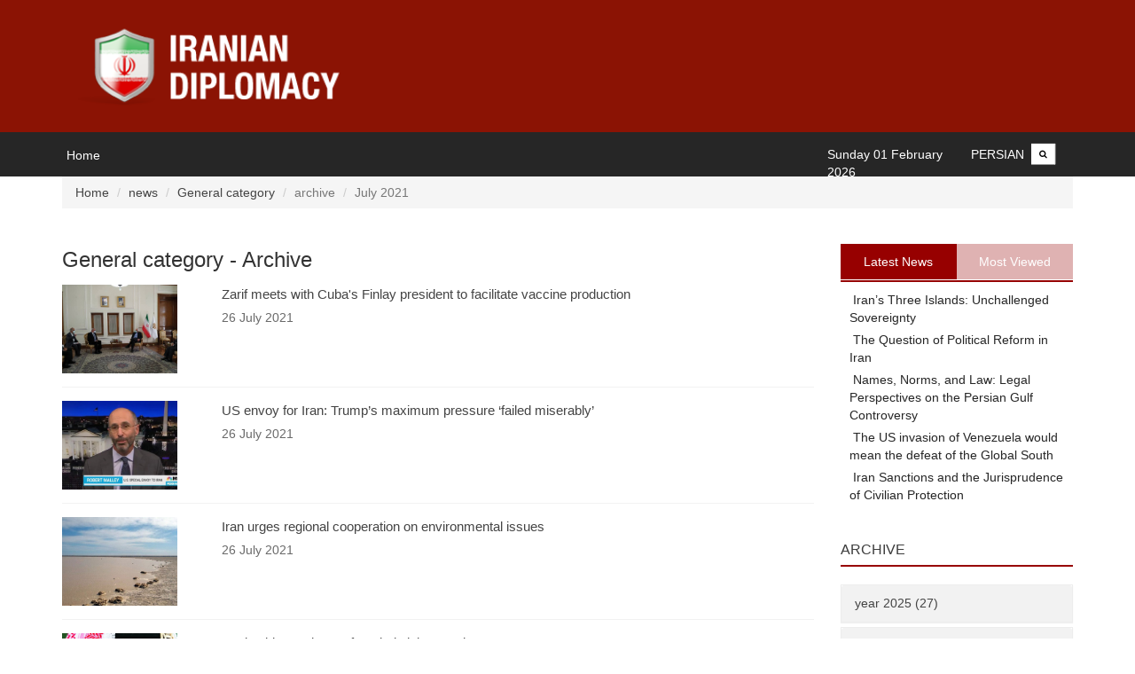

--- FILE ---
content_type: text/html; charset=UTF-8
request_url: http://www.irdiplomacy.ir/en/news/category-archive/88/2021/7
body_size: 6626
content:

<!DOCTYPE html>
<html dir="ltr" lang="en">
<head>
    <meta charset="UTF-8"/>
    <meta http-equiv="X-UA-Compatible" content="IE=edge">
    <meta name="viewport" content="width=device-width, initial-scale=1">
    <link rel="shortcut icon" href="" type="image/x-icon" />
    <meta name="csrf-param" content="_csrf">
<meta name="csrf-token" content="7370uNV7m6KU-ZWVMAFkBYMoMn7o-Qe5QqEoCgb1EeaDJpmK7Dj229DP2cUANwNm3G5iM7e_ZY4s7B1BRYBCkA==">
    <title>Archive- General category - July 2021</title>
    <meta property="og:image" content="http://www.irdiplomacy.ir/images/www/en/website/open-graph/2018/1530602160-logo-en.png?language=en">
<meta property="og:site_name" content="diplomacy">
<link href="/assets/769e263d/css/bootstrap.min.css?v=1751364794" rel="stylesheet">
<link href="/assets/4c83bc92/styles.css?v=1751364794" rel="stylesheet">
<link href="/assets/4c83bc92/ltr.css?v=1751364794" rel="stylesheet">
<link href="/assets/3c974bbc/css/helpers.css?v=1751364794" rel="stylesheet" media="all">
<link href="/assets/954deef4/css/font-awesome.min.css?v=1751364794" rel="stylesheet">
<link href="/assets/44807450/animate.min.css?v=1751364794" rel="stylesheet" media="all">
<link href="/assets/903d256/dragula.min.css?v=1751364794" rel="stylesheet" media="all">
<link href="/assets/ce9795ef/jquery.mCustomScrollbar.min.css?v=1751364794" rel="stylesheet" media="all">
<link href="/assets/39096925/css/styles.css?v=1751364794" rel="stylesheet">
<link href="/assets/d8b5aa1b/yamm3/yamm/yamm.css?v=1751364794" rel="stylesheet">
<link href="/assets/d8b5aa1b/css/dropdownSubmenuPolyfill.css?v=1751364794" rel="stylesheet">
<style>
    .alert-container{
        position: fixed;
        top: 0;
        z-index: 2000000;
    }
</style>
<script src="https://www.googletagmanager.com/gtag/js?id=UA-21052833-5" async></script>
<!--[if IE]>
<script src="/assets/25b1d959/js/html5shiv.js?v=1751364794"></script>
<![endif]-->
<!--[if IE]>
<script src="/assets/25b1d959/js/respond.min.js?v=1751364794"></script>
<![endif]-->
<script>
            window.dataLayer = window.dataLayer || [];
            function gtag(){dataLayer.push(arguments);}
            gtag('js', new Date());
            gtag('config', 'UA-21052833-5');
        </script></head>
<body>
        

<div id="widget-config-modal" class="fade modal" role="dialog" tabindex="-1">
<div class="modal-dialog ">
<div class="modal-content">
<div class="modal-header">
<button type="button" class="close" data-dismiss="modal" aria-hidden="true">&times;</button>
<h3 class="modal-title">تنظیمات ویجت</h3>
</div>
<div class="modal-body">
    <div class="modal-inner"></div>

</div>
<div class="modal-footer">
<button type="button" class="btn btn-default" data-dismiss="modal">انصراف</button>
        <button id="submit-widget-config" type="button" class="btn btn-success">ذخیره تنظیمات</button>
</div>
</div>
</div>
</div>
<header>
    <div class="logo-wrapper">
        <a href="/en"><img class="site-logo img-responsive" src="/images/www/en/website/site-logo/2018/1530602160-logo-en.png" width="343" height="195" alt="diplomacy"></a>        <a href="/en"><img class="mobile-logo" src="/assets/39096925/images/irdiplomacy-fa-logo-mobile.jpg" width="228px" height="140px" alt=""></a>    </div>
    <div class="container">
        <div class="inner-top">
            <div class="navbar-wrapper col-xs-12">
                <nav id="w4332026d65a10393a98c769dcadf58f22" class="yamm col-xs-12 col-sm-12 col-ls-9 navbar"><div class="navbar-header"><button type="button" class="navbar-toggle" data-toggle="collapse" data-target="#w4332026d65a10393a98c769dcadf58f22-collapse"><span class="sr-only">Toggle navigation</span>
<span class="icon-bar"></span>
<span class="icon-bar"></span>
<span class="icon-bar"></span></button></div><div id="w4332026d65a10393a98c769dcadf58f22-collapse" class="collapse navbar-collapse">                <!-- MegaMenu --> 

                </div></nav>            </div>
        </div>
    </div>
    <div class="menu-wrapper">
        <div class="container">
            <div class="row">
                <div class="second-menu col-xs-10 col-sm-9 col-md-rtl-push-3">
                    <div class="e-services-wrapper">
                        <span class="e-services-toggle">
                            <i class="fa fa-bars p-t-1"></i>
                        </span>
                        <!-- SimpleMenu --> 
<div class="menu-widget-simple widget ">
        <ul class=" list-inline e-services-menu divided-menu list-unstyled">
                    <li>
                                <a class=" " href="http://irdiplomacy.ir/en" target="_self">Home</a>            </li>
            </ul>
</div>
                    </div>
                </div>
                <div class="col-sm-3">
                    <ul class="list-unstyled list-inline">
                        <li>
                            <div class="search-bar-wrapper">
                                <div class="search-bar">
                                    
<form action="/en/search" method="get"><div class="input-group">
    <div class="input-group-btn">
        <button type="submit" class="btn btn-default"><i class="fa fa-search"></i></button>    </div>
    <input type="text" class="form-control" name="query"></div>

</form>                                </div>
                            </div>
                        </li>
                        <li class="lang-changer">
                            <a href="/fa">PERSIAN</a>                        </li>
                        <li>
                            <span class="date-binder">Sunday 01 February 2026</span>
                        </li>
                    </ul>
                </div>
            </div>
        </div>
    </div>
</header>
<div class="alert-container col-xs-12 col-md-6 col-md-offset-3 center-block text-center col-sm-9 col-sm-offset-2 p-x-10 m-t-5">
    </div>
    <div class="container">
        <div class="row">
            <div class="col-xs-12">
                <ul class="breadcrumb"><li><a href="/en">Home</a></li>
<li><a href="/en/news">news</a></li>
<li><a href="/en/news/category/88/general-category">General category</a></li>
<li class="active">archive</li>
<li class="active">July 2021</li>
</ul>            </div>
        </div>
    </div>
    <div class="container main-content">
        <div class="row">
            <main class="col-xs-12 col-sm-9">
                <h1 class="page-title">General category - Archive</h1>

<div class="news-index list-view">
    <div id="w4332026d65a10393a98c769dcadf58f20" class="list-view"><div data-key="2004419"><article class="news-item list-item">
    <figure>
        <a href="/en/news/2004419/zarif-meets-with-cuba-s-finlay-president-to-facilitate-vaccine-production"><img src="/images/www/en/news/news-secondary/2021/1627363767-3840544.jpg" width="450" height="265" alt="Zarif meets with Cuba&#039;s Finlay president to facilitate vaccine production"></a>    </figure>
    <div class="item-content">
                <h3 class="title">
        <a href="/en/news/2004419/zarif-meets-with-cuba-s-finlay-president-to-facilitate-vaccine-production">Zarif meets with Cuba's Finlay president to facilitate vaccine production</a>                    </h3>
        <div class="item-meta-data">
            26 July 2021        </div>
        <p>
                    </p>
        <a class="read-more" href="/en/news/2004419/zarif-meets-with-cuba-s-finlay-president-to-facilitate-vaccine-production">Read More <i class="fa fa-chevron-right"></i></a>    </div>
</article>
</div>
<div data-key="2004418"><article class="news-item list-item">
    <figure>
        <a href="/en/news/2004418/us-envoy-for-iran-trump-s-maximum-pressure-failed-miserably-"><img src="/images/www/en/news/news-secondary/2021/1627363545-image-650-365-1-.jpg" width="450" height="265" alt="US envoy for Iran: Trump’s maximum pressure ‘failed miserably’"></a>    </figure>
    <div class="item-content">
                <h3 class="title">
        <a href="/en/news/2004418/us-envoy-for-iran-trump-s-maximum-pressure-failed-miserably-">US envoy for Iran: Trump’s maximum pressure ‘failed miserably’</a>                    </h3>
        <div class="item-meta-data">
            26 July 2021        </div>
        <p>
                    </p>
        <a class="read-more" href="/en/news/2004418/us-envoy-for-iran-trump-s-maximum-pressure-failed-miserably-">Read More <i class="fa fa-chevron-right"></i></a>    </div>
</article>
</div>
<div data-key="2004416"><article class="news-item list-item">
    <figure>
        <a href="/en/news/2004416/iran-urges-regional-cooperation-on-environmental-issues"><img src="/images/www/en/news/news-secondary/2021/1627363145-image-650-365.jpg" width="450" height="265" alt="Iran urges regional cooperation on environmental issues"></a>    </figure>
    <div class="item-content">
                <h3 class="title">
        <a href="/en/news/2004416/iran-urges-regional-cooperation-on-environmental-issues">Iran urges regional cooperation on environmental issues</a>                    </h3>
        <div class="item-meta-data">
            26 July 2021        </div>
        <p>
                    </p>
        <a class="read-more" href="/en/news/2004416/iran-urges-regional-cooperation-on-environmental-issues">Read More <i class="fa fa-chevron-right"></i></a>    </div>
</article>
</div>
<div data-key="2004413"><article class="news-item list-item">
    <figure>
        <a href="/en/news/2004413/jordan-king-makes-unfounded-claims-against-iran"><img src="/images/www/en/news/news-secondary/2021/1627362969-3840511.jpg" width="450" height="265" alt="Jordan king makes unfounded claims against Iran"></a>    </figure>
    <div class="item-content">
                <h3 class="title">
        <a href="/en/news/2004413/jordan-king-makes-unfounded-claims-against-iran">Jordan king makes unfounded claims against Iran</a>                    </h3>
        <div class="item-meta-data">
            26 July 2021        </div>
        <p>
                    </p>
        <a class="read-more" href="/en/news/2004413/jordan-king-makes-unfounded-claims-against-iran">Read More <i class="fa fa-chevron-right"></i></a>    </div>
</article>
</div>
<div data-key="2004388"><article class="news-item list-item">
    <figure>
        <a href="/en/news/2004388/eu-has-just-paid-lip-service-to-jcpoa-says-iranian-envoy-to-madrid"><img src="/images/www/en/news/news-secondary/2021/1627268609-3839654-1-.jpg" width="450" height="265" alt="EU has just paid lip service to JCPOA, says Iranian envoy to Madrid"></a>    </figure>
    <div class="item-content">
                <h3 class="title">
        <a href="/en/news/2004388/eu-has-just-paid-lip-service-to-jcpoa-says-iranian-envoy-to-madrid">EU has just paid lip service to JCPOA, says Iranian envoy to Madrid</a>                    </h3>
        <div class="item-meta-data">
            25 July 2021        </div>
        <p>
                    </p>
        <a class="read-more" href="/en/news/2004388/eu-has-just-paid-lip-service-to-jcpoa-says-iranian-envoy-to-madrid">Read More <i class="fa fa-chevron-right"></i></a>    </div>
</article>
</div>
<div data-key="2004387"><article class="news-item list-item">
    <figure>
        <a href="/en/news/2004387/ayatollah-raisi-breaks-the-ice-of-iran-saudi-relations"><img src="/images/www/en/news/news-secondary/2021/1627268482-3839545.jpg" width="450" height="265" alt="Ayatollah Raisi breaks the ice of Iran-Saudi relations"></a>    </figure>
    <div class="item-content">
                <h3 class="title">
        <a href="/en/news/2004387/ayatollah-raisi-breaks-the-ice-of-iran-saudi-relations">Ayatollah Raisi breaks the ice of Iran-Saudi relations</a>                    </h3>
        <div class="item-meta-data">
            25 July 2021        </div>
        <p>
                    </p>
        <a class="read-more" href="/en/news/2004387/ayatollah-raisi-breaks-the-ice-of-iran-saudi-relations">Read More <i class="fa fa-chevron-right"></i></a>    </div>
</article>
</div>
<div data-key="2004305"><article class="news-item list-item">
    <figure>
        <a href="/en/news/2004305/rouhani-urges-south-korea-to-release-iranian-assets"><img src="/images/www/en/news/news-secondary/2021/1627106230-3837059.jpg" width="450" height="265" alt="Rouhani urges South Korea to release Iranian assets"></a>    </figure>
    <div class="item-content">
                <h3 class="title">
        <a href="/en/news/2004305/rouhani-urges-south-korea-to-release-iranian-assets">Rouhani urges South Korea to release Iranian assets</a>                    </h3>
        <div class="item-meta-data">
            21 July 2021        </div>
        <p>
                    </p>
        <a class="read-more" href="/en/news/2004305/rouhani-urges-south-korea-to-release-iranian-assets">Read More <i class="fa fa-chevron-right"></i></a>    </div>
</article>
</div>
<div data-key="2004304"><article class="news-item list-item">
    <figure>
        <a href="/en/news/2004304/iran-president-iraq-pm-discuss-security-bilateral-issues"><img src="/images/www/en/news/news-secondary/2021/1627106067-3837144.jpg" width="450" height="265" alt="Iran president, Iraq PM discuss security, bilateral issues"></a>    </figure>
    <div class="item-content">
                <h3 class="title">
        <a href="/en/news/2004304/iran-president-iraq-pm-discuss-security-bilateral-issues">Iran president, Iraq PM discuss security, bilateral issues</a>                    </h3>
        <div class="item-meta-data">
            21 July 2021        </div>
        <p>
                    </p>
        <a class="read-more" href="/en/news/2004304/iran-president-iraq-pm-discuss-security-bilateral-issues">Read More <i class="fa fa-chevron-right"></i></a>    </div>
</article>
</div>
<div data-key="2004389"><article class="news-item list-item">
    <figure>
        <a href="/en/news/2004389/president-rouhani-says-militarism-is-major-challenge-for-region"><img src="/images/www/en/news/news-secondary/2021/1627269341-image-650-365.jpg" width="450" height="265" alt="President Rouhani says militarism is major challenge for region"></a>    </figure>
    <div class="item-content">
                <h3 class="title">
        <a href="/en/news/2004389/president-rouhani-says-militarism-is-major-challenge-for-region">President Rouhani says militarism is major challenge for region</a>                    </h3>
        <div class="item-meta-data">
            20 July 2021        </div>
        <p>
                    </p>
        <a class="read-more" href="/en/news/2004389/president-rouhani-says-militarism-is-major-challenge-for-region">Read More <i class="fa fa-chevron-right"></i></a>    </div>
</article>
</div>
<div data-key="2004158"><article class="news-item list-item">
    <figure>
        <a href="/en/news/2004158/iran-voices-readiness-to-implement-prisoner-swap-deal-with-u.s.-uk"><img src="/images/www/en/news/news-secondary/2021/1626663816-3833621-1-.jpg" width="450" height="265" alt="Iran voices readiness to implement prisoner swap deal with U.S., UK"></a>    </figure>
    <div class="item-content">
                <h3 class="title">
        <a href="/en/news/2004158/iran-voices-readiness-to-implement-prisoner-swap-deal-with-u.s.-uk">Iran voices readiness to implement prisoner swap deal with U.S., UK</a>                    </h3>
        <div class="item-meta-data">
            18 July 2021        </div>
        <p>
                    </p>
        <a class="read-more" href="/en/news/2004158/iran-voices-readiness-to-implement-prisoner-swap-deal-with-u.s.-uk">Read More <i class="fa fa-chevron-right"></i></a>    </div>
</article>
</div>
<ul class="pagination"><li class="prev disabled"><span>&laquo;</span></li>
<li class="active"><a href="/en/news/category-archive/88/2021/7?page=1&amp;per-page=10" data-page="0">1</a></li>
<li><a href="/en/news/category-archive/88/2021/7?page=2&amp;per-page=10" data-page="1">2</a></li>
<li><a href="/en/news/category-archive/88/2021/7?page=3&amp;per-page=10" data-page="2">3</a></li>
<li><a href="/en/news/category-archive/88/2021/7?page=4&amp;per-page=10" data-page="3">4</a></li>
<li><a href="/en/news/category-archive/88/2021/7?page=5&amp;per-page=10" data-page="4">5</a></li>
<li class="next"><a href="/en/news/category-archive/88/2021/7?page=2&amp;per-page=10" data-page="1">&raquo;</a></li></ul></div></div>
            </main>
            <aside class="col-xs-12 col-sm-3">
                    <div class="news-list-tabs">
        <!-- Nav tabs -->
        <ul class="nav nav-tabs" role="tablist">
            <li role="presentation" class="active"><a href="#latest" aria-controls="latest" role="tab" data-toggle="tab">Latest News</a></li>
            <li role="presentation"><a href="#most-viewed" aria-controls="most-viewed" role="tab" data-toggle="tab">Most Viewed</a></li>
        </ul>
        <!-- Tab panes -->
        <div class="tab-content">
            <div role="tabpanel" class="tab-pane active" id="latest">
                <!-- NewsList --> 
<div class="newslist-widget widget ">
    <h4 class="title">
        Latest news    </h4>
    <ul class="list-unstyled">
                    <li>
                                <a href="/en/news/2036802/iran-s-three-islands-unchallenged-sovereignty"><i class="fa fa--"></i> Iran’s Three Islands: Unchallenged Sovereignty</a>                                            </li>
                    <li>
                                <a href="/en/news/2036801/the-question-of-political-reform-in-iran"><i class="fa fa--"></i> The Question of Political Reform in Iran</a>                                            </li>
                    <li>
                                <a href="/en/news/2036800/names-norms-and-law-legal-perspectives-on-the-persian-gulf-controversy"><i class="fa fa--"></i> Names, Norms, and Law: Legal Perspectives on the Persian Gulf Controversy</a>                                            </li>
                    <li>
                                <a href="/en/news/2036481/the-us-invasion-of-venezuela-would-mean-the-defeat-of-the-global-south"><i class="fa fa--"></i> The US invasion of Venezuela would mean the defeat of the Global South</a>                                            </li>
                    <li>
                                <a href="/en/news/2036480/iran-sanctions-and-the-jurisprudence-of-civilian-protection"><i class="fa fa--"></i> Iran Sanctions and the Jurisprudence of Civilian Protection</a>                                            </li>
            </ul>
            <div class="more-link">
                                        <a href="/en/news"><i class="fa fa-arrow-circle-right"></i> More </a>                    </div>
    </div>
            </div>
            <div role="tabpanel" class="tab-pane" id="most-viewed">
                <!-- MostViewed --> 
            </div>
        </div>
    </div>
    <div class="widget news-widget-archive ">
	        <h3 class="title">
                        Archive        </h3>
        <div id="w4332026d65a10393a98c769dcadf58f21" class="panel-group">
<div class="panel panel-default"><div class="panel-heading"><h4 class="panel-title"><a class="collapse-toggle collapsed" href="#w4332026d65a10393a98c769dcadf58f21-collapse1" data-toggle="collapse" data-parent="#w4332026d65a10393a98c769dcadf58f21">year 2025 (27)</a>
</h4></div>
<div id="w4332026d65a10393a98c769dcadf58f21-collapse1" class="panel-collapse collapse"><div class="panel-body"><ul><li>- <a href="/en/news/category-archive/88/2025/12">December (3)</a></li><li>- <a href="/en/news/category-archive/88/2025/11">November (6)</a></li><li>- <a href="/en/news/category-archive/88/2025/9">September (4)</a></li><li>- <a href="/en/news/category-archive/88/2025/8">August (1)</a></li><li>- <a href="/en/news/category-archive/88/2025/7">July (6)</a></li><li>- <a href="/en/news/category-archive/88/2025/2">February (3)</a></li><li>- <a href="/en/news/category-archive/88/2025/1">January (4)</a></li></ul></div>
</div></div>
<div class="panel panel-default"><div class="panel-heading"><h4 class="panel-title"><a class="collapse-toggle collapsed" href="#w4332026d65a10393a98c769dcadf58f21-collapse2" data-toggle="collapse" data-parent="#w4332026d65a10393a98c769dcadf58f21">year 2024 (19)</a>
</h4></div>
<div id="w4332026d65a10393a98c769dcadf58f21-collapse2" class="panel-collapse collapse"><div class="panel-body"><ul><li>- <a href="/en/news/category-archive/88/2024/12">December (3)</a></li><li>- <a href="/en/news/category-archive/88/2024/11">November (4)</a></li><li>- <a href="/en/news/category-archive/88/2024/10">October (3)</a></li><li>- <a href="/en/news/category-archive/88/2024/9">September (1)</a></li><li>- <a href="/en/news/category-archive/88/2024/8">August (3)</a></li><li>- <a href="/en/news/category-archive/88/2024/7">July (2)</a></li><li>- <a href="/en/news/category-archive/88/2024/4">April (1)</a></li><li>- <a href="/en/news/category-archive/88/2024/3">March (1)</a></li><li>- <a href="/en/news/category-archive/88/2024/1">January (1)</a></li></ul></div>
</div></div>
<div class="panel panel-default"><div class="panel-heading"><h4 class="panel-title"><a class="collapse-toggle collapsed" href="#w4332026d65a10393a98c769dcadf58f21-collapse3" data-toggle="collapse" data-parent="#w4332026d65a10393a98c769dcadf58f21">year 2023 (71)</a>
</h4></div>
<div id="w4332026d65a10393a98c769dcadf58f21-collapse3" class="panel-collapse collapse"><div class="panel-body"><ul><li>- <a href="/en/news/category-archive/88/2023/12">December (2)</a></li><li>- <a href="/en/news/category-archive/88/2023/11">November (1)</a></li><li>- <a href="/en/news/category-archive/88/2023/10">October (2)</a></li><li>- <a href="/en/news/category-archive/88/2023/8">August (3)</a></li><li>- <a href="/en/news/category-archive/88/2023/7">July (7)</a></li><li>- <a href="/en/news/category-archive/88/2023/6">June (5)</a></li><li>- <a href="/en/news/category-archive/88/2023/5">May (47)</a></li><li>- <a href="/en/news/category-archive/88/2023/3">March (3)</a></li><li>- <a href="/en/news/category-archive/88/2023/1">January (1)</a></li></ul></div>
</div></div>
<div class="panel panel-default"><div class="panel-heading"><h4 class="panel-title"><a class="collapse-toggle collapsed" href="#w4332026d65a10393a98c769dcadf58f21-collapse4" data-toggle="collapse" data-parent="#w4332026d65a10393a98c769dcadf58f21">year 2022 (195)</a>
</h4></div>
<div id="w4332026d65a10393a98c769dcadf58f21-collapse4" class="panel-collapse collapse"><div class="panel-body"><ul><li>- <a href="/en/news/category-archive/88/2022/12">December (1)</a></li><li>- <a href="/en/news/category-archive/88/2022/10">October (1)</a></li><li>- <a href="/en/news/category-archive/88/2022/9">September (4)</a></li><li>- <a href="/en/news/category-archive/88/2022/8">August (19)</a></li><li>- <a href="/en/news/category-archive/88/2022/7">July (27)</a></li><li>- <a href="/en/news/category-archive/88/2022/6">June (18)</a></li><li>- <a href="/en/news/category-archive/88/2022/5">May (31)</a></li><li>- <a href="/en/news/category-archive/88/2022/4">April (9)</a></li><li>- <a href="/en/news/category-archive/88/2022/3">March (34)</a></li><li>- <a href="/en/news/category-archive/88/2022/2">February (21)</a></li><li>- <a href="/en/news/category-archive/88/2022/1">January (30)</a></li></ul></div>
</div></div>
<div class="panel panel-default"><div class="panel-heading"><h4 class="panel-title"><a class="collapse-toggle collapsed" href="#w4332026d65a10393a98c769dcadf58f21-collapse5" data-toggle="collapse" data-parent="#w4332026d65a10393a98c769dcadf58f21">year 2021 (484)</a>
</h4></div>
<div id="w4332026d65a10393a98c769dcadf58f21-collapse5" class="panel-collapse collapse"><div class="panel-body"><ul><li>- <a href="/en/news/category-archive/88/2021/12">December (22)</a></li><li>- <a href="/en/news/category-archive/88/2021/11">November (43)</a></li><li>- <a href="/en/news/category-archive/88/2021/10">October (34)</a></li><li>- <a href="/en/news/category-archive/88/2021/9">September (18)</a></li><li>- <a href="/en/news/category-archive/88/2021/8">August (36)</a></li><li>- <a href="/en/news/category-archive/88/2021/7">July (46)</a></li><li>- <a href="/en/news/category-archive/88/2021/6">June (45)</a></li><li>- <a href="/en/news/category-archive/88/2021/5">May (42)</a></li><li>- <a href="/en/news/category-archive/88/2021/4">April (53)</a></li><li>- <a href="/en/news/category-archive/88/2021/3">March (55)</a></li><li>- <a href="/en/news/category-archive/88/2021/2">February (41)</a></li><li>- <a href="/en/news/category-archive/88/2021/1">January (49)</a></li></ul></div>
</div></div>
<div class="panel panel-default"><div class="panel-heading"><h4 class="panel-title"><a class="collapse-toggle collapsed" href="#w4332026d65a10393a98c769dcadf58f21-collapse6" data-toggle="collapse" data-parent="#w4332026d65a10393a98c769dcadf58f21">year 2020 (536)</a>
</h4></div>
<div id="w4332026d65a10393a98c769dcadf58f21-collapse6" class="panel-collapse collapse"><div class="panel-body"><ul><li>- <a href="/en/news/category-archive/88/2020/12">December (65)</a></li><li>- <a href="/en/news/category-archive/88/2020/11">November (37)</a></li><li>- <a href="/en/news/category-archive/88/2020/10">October (71)</a></li><li>- <a href="/en/news/category-archive/88/2020/9">September (68)</a></li><li>- <a href="/en/news/category-archive/88/2020/8">August (74)</a></li><li>- <a href="/en/news/category-archive/88/2020/7">July (51)</a></li><li>- <a href="/en/news/category-archive/88/2020/6">June (38)</a></li><li>- <a href="/en/news/category-archive/88/2020/5">May (35)</a></li><li>- <a href="/en/news/category-archive/88/2020/4">April (18)</a></li><li>- <a href="/en/news/category-archive/88/2020/3">March (34)</a></li><li>- <a href="/en/news/category-archive/88/2020/2">February (23)</a></li><li>- <a href="/en/news/category-archive/88/2020/1">January (22)</a></li></ul></div>
</div></div>
<div class="panel panel-default"><div class="panel-heading"><h4 class="panel-title"><a class="collapse-toggle collapsed" href="#w4332026d65a10393a98c769dcadf58f21-collapse7" data-toggle="collapse" data-parent="#w4332026d65a10393a98c769dcadf58f21">year 2019 (220)</a>
</h4></div>
<div id="w4332026d65a10393a98c769dcadf58f21-collapse7" class="panel-collapse collapse"><div class="panel-body"><ul><li>- <a href="/en/news/category-archive/88/2019/12">December (29)</a></li><li>- <a href="/en/news/category-archive/88/2019/11">November (24)</a></li><li>- <a href="/en/news/category-archive/88/2019/10">October (8)</a></li><li>- <a href="/en/news/category-archive/88/2019/9">September (5)</a></li><li>- <a href="/en/news/category-archive/88/2019/8">August (27)</a></li><li>- <a href="/en/news/category-archive/88/2019/7">July (29)</a></li><li>- <a href="/en/news/category-archive/88/2019/6">June (22)</a></li><li>- <a href="/en/news/category-archive/88/2019/5">May (9)</a></li><li>- <a href="/en/news/category-archive/88/2019/4">April (14)</a></li><li>- <a href="/en/news/category-archive/88/2019/3">March (8)</a></li><li>- <a href="/en/news/category-archive/88/2019/2">February (20)</a></li><li>- <a href="/en/news/category-archive/88/2019/1">January (25)</a></li></ul></div>
</div></div>
<div class="panel panel-default"><div class="panel-heading"><h4 class="panel-title"><a class="collapse-toggle collapsed" href="#w4332026d65a10393a98c769dcadf58f21-collapse8" data-toggle="collapse" data-parent="#w4332026d65a10393a98c769dcadf58f21">year 2018 (252)</a>
</h4></div>
<div id="w4332026d65a10393a98c769dcadf58f21-collapse8" class="panel-collapse collapse"><div class="panel-body"><ul><li>- <a href="/en/news/category-archive/88/2018/12">December (18)</a></li><li>- <a href="/en/news/category-archive/88/2018/11">November (19)</a></li><li>- <a href="/en/news/category-archive/88/2018/10">October (40)</a></li><li>- <a href="/en/news/category-archive/88/2018/9">September (24)</a></li><li>- <a href="/en/news/category-archive/88/2018/8">August (23)</a></li><li>- <a href="/en/news/category-archive/88/2018/7">July (20)</a></li><li>- <a href="/en/news/category-archive/88/2018/6">June (18)</a></li><li>- <a href="/en/news/category-archive/88/2018/5">May (17)</a></li><li>- <a href="/en/news/category-archive/88/2018/4">April (19)</a></li><li>- <a href="/en/news/category-archive/88/2018/3">March (15)</a></li><li>- <a href="/en/news/category-archive/88/2018/2">February (22)</a></li><li>- <a href="/en/news/category-archive/88/2018/1">January (17)</a></li></ul></div>
</div></div>
<div class="panel panel-default"><div class="panel-heading"><h4 class="panel-title"><a class="collapse-toggle collapsed" href="#w4332026d65a10393a98c769dcadf58f21-collapse9" data-toggle="collapse" data-parent="#w4332026d65a10393a98c769dcadf58f21">year 2017 (245)</a>
</h4></div>
<div id="w4332026d65a10393a98c769dcadf58f21-collapse9" class="panel-collapse collapse"><div class="panel-body"><ul><li>- <a href="/en/news/category-archive/88/2017/12">December (13)</a></li><li>- <a href="/en/news/category-archive/88/2017/11">November (15)</a></li><li>- <a href="/en/news/category-archive/88/2017/10">October (23)</a></li><li>- <a href="/en/news/category-archive/88/2017/9">September (21)</a></li><li>- <a href="/en/news/category-archive/88/2017/8">August (17)</a></li><li>- <a href="/en/news/category-archive/88/2017/7">July (19)</a></li><li>- <a href="/en/news/category-archive/88/2017/6">June (14)</a></li><li>- <a href="/en/news/category-archive/88/2017/5">May (18)</a></li><li>- <a href="/en/news/category-archive/88/2017/4">April (21)</a></li><li>- <a href="/en/news/category-archive/88/2017/3">March (23)</a></li><li>- <a href="/en/news/category-archive/88/2017/2">February (30)</a></li><li>- <a href="/en/news/category-archive/88/2017/1">January (31)</a></li></ul></div>
</div></div>
<div class="panel panel-default"><div class="panel-heading"><h4 class="panel-title"><a class="collapse-toggle collapsed" href="#w4332026d65a10393a98c769dcadf58f21-collapse10" data-toggle="collapse" data-parent="#w4332026d65a10393a98c769dcadf58f21">year 2016 (424)</a>
</h4></div>
<div id="w4332026d65a10393a98c769dcadf58f21-collapse10" class="panel-collapse collapse"><div class="panel-body"><ul><li>- <a href="/en/news/category-archive/88/2016/12">December (32)</a></li><li>- <a href="/en/news/category-archive/88/2016/11">November (33)</a></li><li>- <a href="/en/news/category-archive/88/2016/10">October (39)</a></li><li>- <a href="/en/news/category-archive/88/2016/9">September (27)</a></li><li>- <a href="/en/news/category-archive/88/2016/8">August (25)</a></li><li>- <a href="/en/news/category-archive/88/2016/7">July (32)</a></li><li>- <a href="/en/news/category-archive/88/2016/6">June (31)</a></li><li>- <a href="/en/news/category-archive/88/2016/5">May (37)</a></li><li>- <a href="/en/news/category-archive/88/2016/4">April (43)</a></li><li>- <a href="/en/news/category-archive/88/2016/3">March (31)</a></li><li>- <a href="/en/news/category-archive/88/2016/2">February (40)</a></li><li>- <a href="/en/news/category-archive/88/2016/1">January (54)</a></li></ul></div>
</div></div>
<div class="panel panel-default"><div class="panel-heading"><h4 class="panel-title"><a class="collapse-toggle collapsed" href="#w4332026d65a10393a98c769dcadf58f21-collapse11" data-toggle="collapse" data-parent="#w4332026d65a10393a98c769dcadf58f21">year 2015 (269)</a>
</h4></div>
<div id="w4332026d65a10393a98c769dcadf58f21-collapse11" class="panel-collapse collapse"><div class="panel-body"><ul><li>- <a href="/en/news/category-archive/88/2015/12">December (35)</a></li><li>- <a href="/en/news/category-archive/88/2015/11">November (32)</a></li><li>- <a href="/en/news/category-archive/88/2015/10">October (36)</a></li><li>- <a href="/en/news/category-archive/88/2015/9">September (41)</a></li><li>- <a href="/en/news/category-archive/88/2015/8">August (21)</a></li><li>- <a href="/en/news/category-archive/88/2015/7">July (10)</a></li><li>- <a href="/en/news/category-archive/88/2015/6">June (16)</a></li><li>- <a href="/en/news/category-archive/88/2015/5">May (15)</a></li><li>- <a href="/en/news/category-archive/88/2015/4">April (21)</a></li><li>- <a href="/en/news/category-archive/88/2015/3">March (16)</a></li><li>- <a href="/en/news/category-archive/88/2015/2">February (10)</a></li><li>- <a href="/en/news/category-archive/88/2015/1">January (16)</a></li></ul></div>
</div></div>
<div class="panel panel-default"><div class="panel-heading"><h4 class="panel-title"><a class="collapse-toggle collapsed" href="#w4332026d65a10393a98c769dcadf58f21-collapse12" data-toggle="collapse" data-parent="#w4332026d65a10393a98c769dcadf58f21">year 2014 (206)</a>
</h4></div>
<div id="w4332026d65a10393a98c769dcadf58f21-collapse12" class="panel-collapse collapse"><div class="panel-body"><ul><li>- <a href="/en/news/category-archive/88/2014/12">December (12)</a></li><li>- <a href="/en/news/category-archive/88/2014/11">November (11)</a></li><li>- <a href="/en/news/category-archive/88/2014/10">October (14)</a></li><li>- <a href="/en/news/category-archive/88/2014/9">September (18)</a></li><li>- <a href="/en/news/category-archive/88/2014/8">August (16)</a></li><li>- <a href="/en/news/category-archive/88/2014/7">July (24)</a></li><li>- <a href="/en/news/category-archive/88/2014/6">June (18)</a></li><li>- <a href="/en/news/category-archive/88/2014/5">May (17)</a></li><li>- <a href="/en/news/category-archive/88/2014/4">April (20)</a></li><li>- <a href="/en/news/category-archive/88/2014/3">March (14)</a></li><li>- <a href="/en/news/category-archive/88/2014/2">February (19)</a></li><li>- <a href="/en/news/category-archive/88/2014/1">January (23)</a></li></ul></div>
</div></div>
<div class="panel panel-default"><div class="panel-heading"><h4 class="panel-title"><a class="collapse-toggle collapsed" href="#w4332026d65a10393a98c769dcadf58f21-collapse13" data-toggle="collapse" data-parent="#w4332026d65a10393a98c769dcadf58f21">year 2013 (264)</a>
</h4></div>
<div id="w4332026d65a10393a98c769dcadf58f21-collapse13" class="panel-collapse collapse"><div class="panel-body"><ul><li>- <a href="/en/news/category-archive/88/2013/12">December (22)</a></li><li>- <a href="/en/news/category-archive/88/2013/11">November (23)</a></li><li>- <a href="/en/news/category-archive/88/2013/10">October (24)</a></li><li>- <a href="/en/news/category-archive/88/2013/9">September (26)</a></li><li>- <a href="/en/news/category-archive/88/2013/8">August (21)</a></li><li>- <a href="/en/news/category-archive/88/2013/7">July (18)</a></li><li>- <a href="/en/news/category-archive/88/2013/6">June (19)</a></li><li>- <a href="/en/news/category-archive/88/2013/5">May (21)</a></li><li>- <a href="/en/news/category-archive/88/2013/4">April (20)</a></li><li>- <a href="/en/news/category-archive/88/2013/3">March (19)</a></li><li>- <a href="/en/news/category-archive/88/2013/2">February (24)</a></li><li>- <a href="/en/news/category-archive/88/2013/1">January (27)</a></li></ul></div>
</div></div>
<div class="panel panel-default"><div class="panel-heading"><h4 class="panel-title"><a class="collapse-toggle collapsed" href="#w4332026d65a10393a98c769dcadf58f21-collapse14" data-toggle="collapse" data-parent="#w4332026d65a10393a98c769dcadf58f21">year 2012 (246)</a>
</h4></div>
<div id="w4332026d65a10393a98c769dcadf58f21-collapse14" class="panel-collapse collapse"><div class="panel-body"><ul><li>- <a href="/en/news/category-archive/88/2012/12">December (30)</a></li><li>- <a href="/en/news/category-archive/88/2012/11">November (27)</a></li><li>- <a href="/en/news/category-archive/88/2012/10">October (30)</a></li><li>- <a href="/en/news/category-archive/88/2012/9">September (30)</a></li><li>- <a href="/en/news/category-archive/88/2012/8">August (30)</a></li><li>- <a href="/en/news/category-archive/88/2012/7">July (16)</a></li><li>- <a href="/en/news/category-archive/88/2012/6">June (3)</a></li><li>- <a href="/en/news/category-archive/88/2012/5">May (7)</a></li><li>- <a href="/en/news/category-archive/88/2012/4">April (7)</a></li><li>- <a href="/en/news/category-archive/88/2012/3">March (10)</a></li><li>- <a href="/en/news/category-archive/88/2012/2">February (28)</a></li><li>- <a href="/en/news/category-archive/88/2012/1">January (28)</a></li></ul></div>
</div></div>
<div class="panel panel-default"><div class="panel-heading"><h4 class="panel-title"><a class="collapse-toggle collapsed" href="#w4332026d65a10393a98c769dcadf58f21-collapse15" data-toggle="collapse" data-parent="#w4332026d65a10393a98c769dcadf58f21">year 2011 (273)</a>
</h4></div>
<div id="w4332026d65a10393a98c769dcadf58f21-collapse15" class="panel-collapse collapse"><div class="panel-body"><ul><li>- <a href="/en/news/category-archive/88/2011/12">December (27)</a></li><li>- <a href="/en/news/category-archive/88/2011/11">November (26)</a></li><li>- <a href="/en/news/category-archive/88/2011/10">October (31)</a></li><li>- <a href="/en/news/category-archive/88/2011/9">September (21)</a></li><li>- <a href="/en/news/category-archive/88/2011/8">August (26)</a></li><li>- <a href="/en/news/category-archive/88/2011/7">July (25)</a></li><li>- <a href="/en/news/category-archive/88/2011/6">June (15)</a></li><li>- <a href="/en/news/category-archive/88/2011/5">May (17)</a></li><li>- <a href="/en/news/category-archive/88/2011/4">April (31)</a></li><li>- <a href="/en/news/category-archive/88/2011/3">March (9)</a></li><li>- <a href="/en/news/category-archive/88/2011/2">February (10)</a></li><li>- <a href="/en/news/category-archive/88/2011/1">January (35)</a></li></ul></div>
</div></div>
<div class="panel panel-default"><div class="panel-heading"><h4 class="panel-title"><a class="collapse-toggle collapsed" href="#w4332026d65a10393a98c769dcadf58f21-collapse16" data-toggle="collapse" data-parent="#w4332026d65a10393a98c769dcadf58f21">year 2010 (300)</a>
</h4></div>
<div id="w4332026d65a10393a98c769dcadf58f21-collapse16" class="panel-collapse collapse"><div class="panel-body"><ul><li>- <a href="/en/news/category-archive/88/2010/12">December (25)</a></li><li>- <a href="/en/news/category-archive/88/2010/11">November (18)</a></li><li>- <a href="/en/news/category-archive/88/2010/10">October (25)</a></li><li>- <a href="/en/news/category-archive/88/2010/9">September (26)</a></li><li>- <a href="/en/news/category-archive/88/2010/8">August (185)</a></li><li>- <a href="/en/news/category-archive/88/2010/7">July (3)</a></li><li>- <a href="/en/news/category-archive/88/2010/6">June (1)</a></li><li>- <a href="/en/news/category-archive/88/2010/5">May (6)</a></li><li>- <a href="/en/news/category-archive/88/2010/4">April (2)</a></li><li>- <a href="/en/news/category-archive/88/2010/2">February (4)</a></li><li>- <a href="/en/news/category-archive/88/2010/1">January (5)</a></li></ul></div>
</div></div>
<div class="panel panel-default"><div class="panel-heading"><h4 class="panel-title"><a class="collapse-toggle collapsed" href="#w4332026d65a10393a98c769dcadf58f21-collapse17" data-toggle="collapse" data-parent="#w4332026d65a10393a98c769dcadf58f21">year 2009 (19)</a>
</h4></div>
<div id="w4332026d65a10393a98c769dcadf58f21-collapse17" class="panel-collapse collapse"><div class="panel-body"><ul><li>- <a href="/en/news/category-archive/88/2009/12">December (7)</a></li><li>- <a href="/en/news/category-archive/88/2009/10">October (1)</a></li><li>- <a href="/en/news/category-archive/88/2009/9">September (2)</a></li><li>- <a href="/en/news/category-archive/88/2009/8">August (1)</a></li><li>- <a href="/en/news/category-archive/88/2009/7">July (2)</a></li><li>- <a href="/en/news/category-archive/88/2009/6">June (2)</a></li><li>- <a href="/en/news/category-archive/88/2009/5">May (4)</a></li></ul></div>
</div></div>
<div class="panel panel-default"><div class="panel-heading"><h4 class="panel-title"><a class="collapse-toggle collapsed" href="#w4332026d65a10393a98c769dcadf58f21-collapse18" data-toggle="collapse" data-parent="#w4332026d65a10393a98c769dcadf58f21">year 2008 (15)</a>
</h4></div>
<div id="w4332026d65a10393a98c769dcadf58f21-collapse18" class="panel-collapse collapse"><div class="panel-body"><ul><li>- <a href="/en/news/category-archive/88/2008/6">June (1)</a></li><li>- <a href="/en/news/category-archive/88/2008/5">May (6)</a></li><li>- <a href="/en/news/category-archive/88/2008/4">April (5)</a></li><li>- <a href="/en/news/category-archive/88/2008/3">March (2)</a></li><li>- <a href="/en/news/category-archive/88/2008/1">January (1)</a></li></ul></div>
</div></div>
<div class="panel panel-default"><div class="panel-heading"><h4 class="panel-title"><a class="collapse-toggle collapsed" href="#w4332026d65a10393a98c769dcadf58f21-collapse19" data-toggle="collapse" data-parent="#w4332026d65a10393a98c769dcadf58f21">year 2007 (9)</a>
</h4></div>
<div id="w4332026d65a10393a98c769dcadf58f21-collapse19" class="panel-collapse collapse"><div class="panel-body"><ul><li>- <a href="/en/news/category-archive/88/2007/11">November (1)</a></li><li>- <a href="/en/news/category-archive/88/2007/8">August (2)</a></li><li>- <a href="/en/news/category-archive/88/2007/7">July (1)</a></li><li>- <a href="/en/news/category-archive/88/2007/6">June (5)</a></li></ul></div>
</div></div>
</div>
</div>

            </aside>
        </div>
    </div>
    
<footer class="p-t-0">
    <div class="container">
        <div class="row">
            <div class="col-md-8 m-t-3">
                <!-- SimpleMenu --> 
            </div>
            <div class="col-sm-4">
                <img class="footer-logo img-responsive center-block" src="/assets/39096925/images/footer-logo-en.png" width="170" height="110" alt="irDiplomacy Websites">            </div>
        </div>
    </div>
    <div class="copyright p-y-1 m-t-2">
        <div class="container">
            <div class="row">
                 <div class="copyright-text col-xs-12 col-md-8 m-t-1 p-x-0">
                    © کلیه حقوق قانونی این سایت متعلق به سایت دیپلماسی ایرانی و استفاده از مطالب با ذکر منابع بلا مانع است.                </div>
                <div class="power-text col-xs-12 m-t-1 col-md-2 p-x-0 white-text">
                    Develop and design:                    <a href="http://aca.ir">A.C.A CO</a>                </div>
                <div class="col-xs-12 col-md-2">
                    <!-- SocialMedia --> 

                </div>
            </div>
        </div>
    </div>
    <a class="return-to-top" href="javascript:"><i class="fa fa-chevron-up"></i></a></footer>

    <script src="/assets/eb99f995/jquery.min.js?v=1751364795"></script>
<script src="/assets/4c83bc92/main.js?v=1751364794"></script>
<script src="/assets/2fb797be/yii.js?v=1751364794"></script>
<script src="/assets/769e263d/js/bootstrap.min.js?v=1751364794"></script>
<script src="/assets/25b1d959/js/translate.js?v=1751364794"></script>
<script src="/assets/903d256/dragula.min.js?v=1751364794"></script>
<script src="/assets/b47f2363/wow.min.js?v=1751364794"></script>
<script src="/assets/78d7a975/jquery.waypoints.js?v=1751364794"></script>
<script src="/assets/9a5e3362/jquery.counterup.min.js?v=1751364794"></script>
<script src="/assets/ce9795ef/jquery.mCustomScrollbar.concat.min.js?v=1751364794"></script>
<script src="/assets/39096925/js/app.min.js?v=1751364794"></script>
<script src="/assets/39096925/js/object-fit-images.min.js?v=1751364794"></script>
<script>jQuery(function ($) {
jQuery('#w4332026d65a10393a98c769dcadf58f21').collapse();
jQuery('#widget-config-modal').modal({"show":false,"backdrop":false});
});</script></body>
</html>




--- FILE ---
content_type: text/css
request_url: http://www.irdiplomacy.ir/assets/4c83bc92/ltr.css?v=1751364794
body_size: 284
content:
@font-face {
  font-family: 'Open Sans';
  font-style: normal;
  font-weight: 400;
  src: url("../fonts/open-sans-v16-latin-regular.eot");
  src: local("Open Sans Regular"), local("OpenSans-Regular"), url("../fonts/open-sans-v16-latin-regular.eot?#iefix") format("embedded-opentype"), url("../fonts/open-sans-v16-latin-regular.woff2") format("woff2"), url("../fonts/open-sans-v16-latin-regular.woff") format("woff"), url("../fonts/open-sans-v16-latin-regular.ttf") format("truetype"), url("../fonts/open-sans-v16-latin-regular.svg#OpenSans") format("svg");
}

#widget-config-modal, #widget-config-modal h2.module-title {
  font-family: 'Open Sans';
}


--- FILE ---
content_type: application/javascript; charset=utf-8
request_url: http://www.irdiplomacy.ir/assets/25b1d959/js/translate.js?v=1751364794
body_size: 255
content:
yii.t = function (message, params=null){
	if (
        typeof translationList !== 'undefined' &&
        translationList.get(message)
    ) {
		message = translationList.get(message);
    }
    if (params) {
	   return doReplace(message,params)
    }
    return message;
}

function doReplace(message, params){
    Object.keys(params).forEach(function(key)
    {
	    message = message.replace(key, params[key])
    })
    return message;
}
